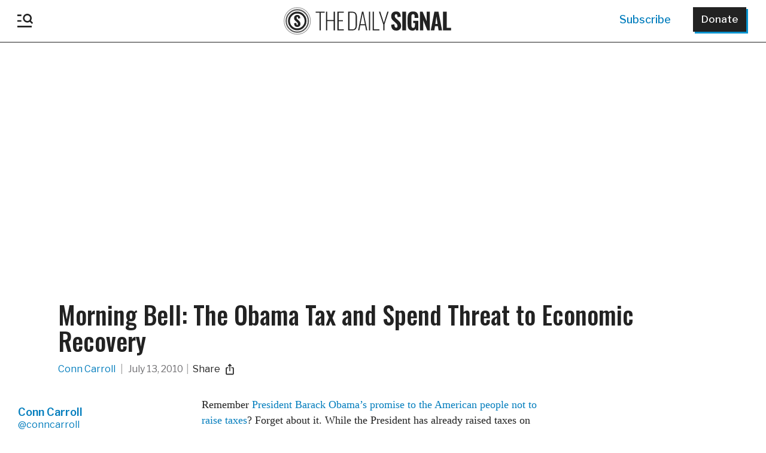

--- FILE ---
content_type: text/plain;charset=UTF-8
request_url: https://c.pub.network/v2/c
body_size: -265
content:
9451b9aa-82bd-4151-b44a-e958b5d4c872